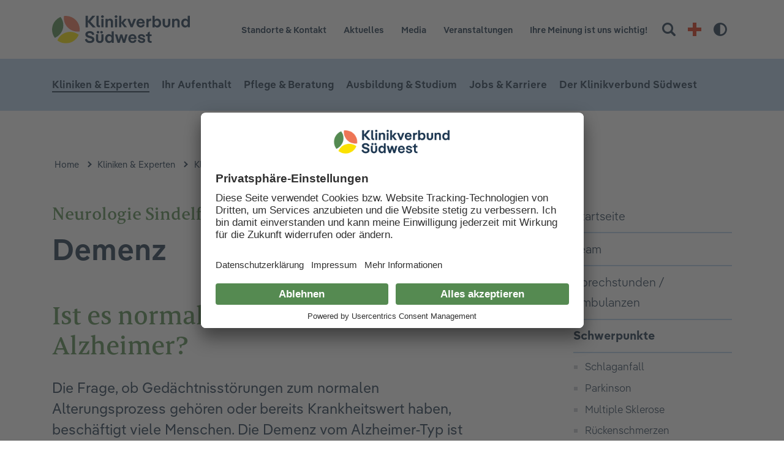

--- FILE ---
content_type: text/html; charset=utf-8
request_url: https://www.klinikverbund-suedwest.de/kliniken-experten-finden/sindelfingen/klinik-fuer-neurologie-sindelfingen/schwerpunkte/demenz/
body_size: 6696
content:
<!DOCTYPE html>
<html dir="ltr" lang="de-DE">
<head><!-- #PLACEHOLDER_BEFORE_GTM --><!-- Google Tag Manager --><script>        window.dataLayer = window.dataLayer || [];        function gtag() {
          dataLayer.push(arguments);
        }
        // set „denied" as default for both ad and analytics storage, as well as ad_user_data and ad_personalization,
        gtag("consent", "default", {
          ad_user_data: "denied",
          ad_personalization: "denied",
          ad_storage: "denied",
          analytics_storage: "denied",
          wait_for_update: 2000 // milliseconds to wait for update
        });</script><script
		type="text/plain"
        data-usercentrics="Google Tag Manager"
	    id="scriptGoogleTagManager">      (function(w,d,s,l,i){w[l]=w[l]||[];w[l].push({'gtm.start':
          new Date().getTime(),event:'gtm.js'});var f=d.getElementsByTagName(s)[0],
          j=d.createElement(s),dl=l!='dataLayer'?'&l='+l:'';j.async=true;j.src=
          'https://www.googletagmanager.com/gtm.js?id='+i+dl;f.parentNode.insertBefore(j,f);
      })
      (window,document,'script','dataLayer','GTM-KTPZMXD');</script><script
        type="text/plain"
        data-usercentrics="Google Analytics"
        async src="https://www.googletagmanager.com/gtag/js?id=G-24CGVSLNC3"></script><script type="text/plain" data-usercentrics="Google Analytics">        window.dataLayer = window.dataLayer || [];
        function gtag(){dataLayer.push(arguments);}
        gtag('js', new Date());gtag('config', 'G-24CGVSLNC3');</script>

<meta charset="utf-8">
<!-- 
	This website is powered by TYPO3 - inspiring people to share!
	TYPO3 is a free open source Content Management Framework initially created by Kasper Skaarhoj and licensed under GNU/GPL.
	TYPO3 is copyright 1998-2026 of Kasper Skaarhoj. Extensions are copyright of their respective owners.
	Information and contribution at https://typo3.org/
-->


<link rel="icon" href="/typo3conf/ext/as_template/Resources/Public/Images/favicon.ico" type="image/vnd.microsoft.icon">
<title>Demenz | Neurologie Sindelfingen | Klinikverbund Südwest</title>
<meta name="generator" content="TYPO3 CMS" />
<meta name="robots" content="INDEX,FOLLOW" />
<meta name="viewport" content="width=device-width, initial-scale=1.0" />
<meta name="twitter:card" content="summary" />
<meta name="data-privacy-proxy-server" content="https://privacy-proxy-server.usercentrics.eu" />
<meta name="google-site-verification" content="f3gqBgci_N5CLfKi52-FGnw3GXASlqNr8Xd-_dJj5MY" />


<link rel="stylesheet" href="/typo3temp/assets/css/7015c8c4ac5ff815b57530b221005fc6.css?1763545952" media="all">
<link rel="stylesheet" href="/typo3conf/ext/as_template/Resources/Public/StyleSheets/vendor.min.css?1763545624" media="all">
<link rel="stylesheet" href="/typo3conf/ext/as_template/Resources/Public/StyleSheets/main.min.css?1763545624" media="all">
<link rel="stylesheet" href="/typo3conf/ext/as_template/Resources/Public/StyleSheets/print.min.css?1763545624" media="print">
<link rel="stylesheet" href="/typo3temp/assets/css/c8091d66d885a865cab70bfcc04d3a69.css?1763545952" media="all">



<script src="/typo3temp/assets/js/31b3dbb3f80498002c6a33b2ab4bf96d.js?1763545952"></script>


<link rel="preconnect" href="//api.usercentrics.eu"><link rel="preload" href="//app.usercentrics.eu/browser-ui/latest/bundle.js" as="script">
                <script id="usercentrics-cmp" data-settings-id="UESSWCQSE" src="https://app.usercentrics.eu/browser-ui/latest/bundle.js" defer></script>                <link rel="preconnect" href="//privacy-proxy.usercentrics.eu">
                <link rel="preload" href="//privacy-proxy.usercentrics.eu/latest/uc-block.bundle.js" as="script">
                <script src="https://privacy-proxy.usercentrics.eu/latest/uc-block.bundle.js"></script>
<link rel="canonical" href="https://www.klinikverbund-suedwest.de/kliniken-experten-finden/sindelfingen/klinik-fuer-neurologie-sindelfingen/schwerpunkte/demenz/"/>
</head>
<body>


<header class="header"><div class="header__service-nav-panel"><div class="container"><div class="row align-items-center"><div class="col-5 col-sm-6 col-lg-3"><a href="/" title="zur Startseite" class="logo"><img class="img-fluid mx-auto" alt="Logo des Klinikverbunds Südwest" src="/fileadmin/default/mediapool/00_home/logo.svg" width="1276" height="262" /></a></div><div class="col-7 col-sm-6 col-lg-9 text-right"><ul class="header__service-nav"><li><a href="/der-klinikverbund-suedwest/standorte-kontakt/" title="Standorte &amp; Kontakt" role="button">
		

	Standorte & Kontakt
	</a></li><li><a href="/der-klinikverbund-suedwest/aktuelles-presse/" title="Aktuelles" role="button">
		

	Aktuelles
	</a></li><li><a href="/kvsw-media/" title="Media" role="button">
		

	Media
	</a></li><li><a href="/der-klinikverbund-suedwest/veranstaltungen/" title="Veranstaltungen" role="button">
		

	Veranstaltungen
	</a></li><li><a href="/ihre-meinung-ist-uns-wichtig/" title="Ihre Meinung ist uns wichtig!" role="button">
		

	Ihre Meinung ist uns wichtig!
	</a></li><li class="service-nav__btn-item"><form method="post" id="tx_indexedsearch_searchbox" action="/suche/?tx_indexedsearch_pi2%5Baction%5D=search&amp;tx_indexedsearch_pi2%5Bcontroller%5D=Search&amp;cHash=9d31f1d1880d3ae1c7a395a41295ac94"><div><input type="hidden" name="tx_indexedsearch_pi2[__referrer][@extension]" value="" /><input type="hidden" name="tx_indexedsearch_pi2[__referrer][@controller]" value="Standard" /><input type="hidden" name="tx_indexedsearch_pi2[__referrer][@action]" value="kliniken" /><input type="hidden" name="tx_indexedsearch_pi2[__referrer][arguments]" value="YTowOnt93154004e10e7a92695c842a507d61039c010454f" /><input type="hidden" name="tx_indexedsearch_pi2[__referrer][@request]" value="{&quot;@extension&quot;:null,&quot;@controller&quot;:&quot;Standard&quot;,&quot;@action&quot;:&quot;kliniken&quot;}79c678cb625e7fe4efa7edb2910eed81333a6a2c" /><input type="hidden" name="tx_indexedsearch_pi2[__trustedProperties]" value="{&quot;search&quot;:{&quot;sword&quot;:1,&quot;results&quot;:1,&quot;searchType&quot;:1}}8cfc32835dec84cf10bb3ba462578dfd2f9237dd" /></div><label class="sr-only" for="search-sword">Suchbegriff eingeben</label><input placeholder="Suchen" class="service-nav__search-field" id="search-sword" type="text" name="tx_indexedsearch_pi2[search][sword]" /><input type="hidden" name="tx_indexedsearch_pi2[search][results]" value="15" /><input type="hidden" name="tx_indexedsearch_pi2[search][searchType]" value="20" /><input class="d-none" type="submit" value="Suche abschicken" /></form><a href="javascript:void(0);" class="service-nav__search-btn" title="Suche"><i class="icon icon-search"></i></a></li><li class="service-nav__btn-item"><a class="service-nav__emergency-btn" title="zur Notfallseite" href="/notfall/"><span></span></a></li><li><button id="contrast-toggle" title="Hoher Kontrast anschalten"><span class="fas fa-adjust"></span><span class="sr-only">Hoher Kontrast an-/ausschalten</span></button></li></ul><a href="javascript:void(0);" class="btn btn_burger" title="Burger-Menue"><span></span></a></div></div></div></div><nav class="header__main-nav-panel" aria-hidden="false" aria-label="Hauptnavigation"><div class="container"><div class="row align-items-center"><div class="col-12"><ul class="header__main-nav"><li class="active special"><a href="/kliniken-experten-finden/" title="Kliniken &amp; Experten" role="button" class="collapse-32 nav-panel">
				
		
	Kliniken & Experten
	</a><div class="special-flyout"><div class="ctype-ce_flyout_teaser" id="c31"><div class="container"><div class="row"><div class="col-12"><h1><b>Beste medizinische Versorgung</b>
                        
                        
                            -
                        
                        
                            menschlich und in Ihrer Nähe
                        
                    </h1></div></div><div class="row mt-3 mt-lg-2"><div class="col-12 col-lg-4 mt-3 mt-lg-4"><div class="special-flyout__teaser d-none d-md-block"><a href="/kliniken-experten-finden/kliniken-zentren/"><div><div class="thumbnail" data-js="cover-img"><img class="img-fluid" alt="Bild: Ärzte im Gespräch" src="/fileadmin/default/_processed_/0/7/csm_flyout-kliniken_84b2e5eb12.jpg" width="315" height="185" /></div><div class="descr d-flex flex-column justify-content-between"><h2><span>Kliniken, Praxen &amp; Zentren</span></h2></div></div></a></div><div class="special-flyout__teaser d-md-none d-lg-none"><div class="descr"><a href="/kliniken-experten-finden/kliniken-zentren/"><h2><span>Kliniken, Praxen &amp; Zentren</span></h2></a></div></div></div><div class="col-12 col-lg-4 mt-3 mt-lg-4"><div class="special-flyout__teaser d-none d-md-block"><a href="/kliniken-experten-finden/themen-fachgebiete/"><div><div class="thumbnail" data-js="cover-img"><img class="img-fluid" alt="Bild: Dr. med. Johannes Böer" src="/fileadmin/default/_processed_/c/a/csm_Sindelfingen-ZNA-Flur-Anmeldung-Arzt-Boeer-Johannes-8527_d098c70711.jpg" width="315" height="185" /></div><div class="descr d-flex flex-column justify-content-between"><h2><span>Themen &amp; Fachgebiete</span></h2></div></div></a></div><div class="special-flyout__teaser d-md-none d-lg-none"><div class="descr"><a href="/kliniken-experten-finden/themen-fachgebiete/"><h2><span>Themen &amp; Fachgebiete</span></h2></a></div></div></div><div class="col-12 col-lg-4 mt-3 mt-lg-4"><div class="special-flyout__teaser d-none d-md-block"><a href="/der-klinikverbund-suedwest/standorte-kontakt/"><div><div class="thumbnail" data-js="cover-img"><img class="img-fluid" alt="Bild mit Verlinkung. Hier bekommen Sie eine Übersicht über" src="/fileadmin/default/_processed_/3/1/csm_standort-calw_b25844bbde.jpg" width="315" height="185" /></div><div class="descr d-flex flex-column justify-content-between"><h2><span>Unsere Standorte</span></h2></div></div></a></div><div class="special-flyout__teaser d-md-none d-lg-none"><div class="descr"><a href="/der-klinikverbund-suedwest/standorte-kontakt/"><h2><span>Unsere Standorte</span></h2></a></div></div></div></div></div></div></div></li><li class="d-none nav-filler sr-hidden"></li><li><a href="/ihren-aufenthalt-planen/" title="Ihr Aufenthalt" role="button" class="collapse-31 nav-panel">
				
		
	Ihr Aufenthalt
	</a><ul class="collapsible-31"><li><a href="/ihren-aufenthalt-planen/infos-im-ueberblick/" title="Infos im Überblick" role="button">
				
		
	Infos im Überblick
	</a></li><li><a href="/ihren-aufenthalt-planen/patientensicherheit-risikomanagement/" title="Patientensicherheit &amp; Risikomanagement" role="button">
				
		
	Patientensicherheit & Risikomanagement
	</a></li><li><a href="/ihren-aufenthalt-planen/babygalerie/" title="Babygalerie" role="button">
				
		
	Babygalerie
	</a></li></ul></li><li class="d-none nav-filler sr-hidden"></li><li><a href="/pflege-beratung/" title="Pflege &amp; Beratung" role="button" class="collapse-36 nav-panel">
				
		
	Pflege & Beratung
	</a><ul class="collapsible-36"><li><a href="/pflege-beratung/pflege-funktionsdienst/" title="Pflege- &amp; Funktionsdienst" role="button">
				
		
	Pflege- & Funktionsdienst
	</a></li><li><a href="/pflege-beratung/sozialberatung/" title="Sozialberatung" role="button">
				
		
	Sozialberatung
	</a></li><li><a href="/pflege-beratung/seelsorge/" title="Seelsorge" role="button">
				
		
	Seelsorge
	</a></li><li><a href="/pflege-beratung/physikalische-therapie-rehabilitation/" title="Physikalische Therapie &amp; Rehabilitation" role="button">
				
		
	Physikalische Therapie & Rehabilitation
	</a></li><li><a href="/pflege-beratung/psychoonkologie/" title="Psychoonkologie" role="button">
				
		
	Psychoonkologie
	</a></li><li><a href="/pflege-beratung/klinisches-ethik-komitee/" title="Klinisches Ethik-Komitee" role="button">
				
		
	Klinisches Ethik-Komitee
	</a></li></ul></li><li class="d-none nav-filler sr-hidden"></li><li><a href="/ausbildung-studium/" title="Ausbildung &amp; Studium" role="button" class="collapse-2499 nav-panel">
				
		
	Ausbildung & Studium
	</a><ul class="collapsible-2499"><li><a href="/ausbildung-studium/ausbildung/" title="Ausbildung" role="button">
				
		
	Ausbildung
	</a></li><li><a href="/ausbildung-studium/duales-studium/" title="Duales Studium" role="button">
				
		
	Duales Studium
	</a></li><li><a href="/ausbildung-studium/praktisches-jahr-famulatur/" title="Praktisches Jahr &amp; Famulatur" role="button">
				
		
	Praktisches Jahr & Famulatur
	</a></li><li><a href="/ausbildung-studium/praktikum/" title="Praktikum" role="button">
				
		
	Praktikum
	</a></li><li><a href="/ausbildung-studium/freiwilligendienst/" title="Freiwilligendienst" role="button">
				
		
	Freiwilligendienst
	</a></li></ul></li><li class="d-none nav-filler sr-hidden"></li><li><a href="/jobs-karriere/" title="Jobs &amp; Karriere" role="button" class="collapse-2500 nav-panel">
				
		
	Jobs & Karriere
	</a><ul class="collapsible-2500"><li><a href="/jobs-karriere/ihr-einstieg-im-kvsw/" title="Ihr Einstieg im KVSW" role="button">
				
		
	Ihr Einstieg im KVSW
	</a></li><li><a href="/jobs-karriere/ihre-entwicklungsmoeglichkeiten/" title="Ihre Entwicklungsmöglichkeiten" role="button">
				
		
	Ihre Entwicklungsmöglichkeiten
	</a></li><li><a href="/jobs-karriere/jobboerse/" title="Jobbörse" role="button">
				
		
	Jobbörse
	</a></li></ul></li><li class="d-none nav-filler sr-hidden"></li><li><a href="/der-klinikverbund-suedwest/" title="Der Klinikverbund Südwest" role="button" class="collapse-37 nav-panel">
				
		
	Der Klinikverbund Südwest
	</a><ul class="collapsible-37"><li><a href="/der-klinikverbund-suedwest/auf-das-wir-bauen/bauprojekte-im-verbund/" title="Auf das Wir bauen" role="button">
				
		
	Auf das Wir bauen
	</a></li><li><a href="/der-klinikverbund-suedwest/unsere-qualitaet/" title="Unsere Qualität" role="button">
				
		
	Unsere Qualität
	</a></li><li><a href="/der-klinikverbund-suedwest/" title="Unternehmen" role="button">
				
		
	Unternehmen
	</a></li><li><a href="/der-klinikverbund-suedwest/ansprechpartner/bewerbungen/" title="Ansprechpartner" role="button">
				
		
	Ansprechpartner
	</a></li><li><a href="/der-klinikverbund-suedwest/zentralbereiche/" title="Zentralbereiche" role="button">
				
		
	Zentralbereiche
	</a></li><li><a href="http://www.service-gmbh-schwarzwald.de/" target="_blank" title="Service GmbH Schwarzwald">
		
	Service GmbH Schwarzwald
	</a></li><li><a href="/der-klinikverbund-suedwest/ansprechpartner/gebaeudemanagement-technische-infrastruktur/ausschreibungen/" title="Ausschreibungen" role="button">
				
		
	Ausschreibungen
	</a></li><li><a href="/der-klinikverbund-suedwest/patientenmagazin-impulse/" title="Patientenmagazin Impulse" role="button">
				
		
	Patientenmagazin Impulse
	</a></li><li><a href="/der-klinikverbund-suedwest/foerdervereine-spenden/" title="Fördervereine &amp; Spenden" role="button">
				
		
	Fördervereine & Spenden
	</a></li></ul></li></ul><ul class="header-mobil__service-nav d-inline-block d-lg-none"><li><a href="/der-klinikverbund-suedwest/standorte-kontakt/" title="Standorte &amp; Kontakt" role="button">
		

	Standorte & Kontakt
	</a></li><li><a href="/der-klinikverbund-suedwest/aktuelles-presse/" title="Aktuelles" role="button">
		

	Aktuelles
	</a></li><li><a href="/kvsw-media/" title="Media" role="button">
		

	Media
	</a></li><li><a href="/der-klinikverbund-suedwest/veranstaltungen/" title="Veranstaltungen" role="button">
		

	Veranstaltungen
	</a></li><li><a href="/ihre-meinung-ist-uns-wichtig/" title="Ihre Meinung ist uns wichtig!" role="button">
		

	Ihre Meinung ist uns wichtig!
	</a></li></ul></div></div></div></nav></header><div class="b-breadcrumb"><div class="container"><div class="row"><div class="col-12 pl-lg-3"><ul><li><a href="/" title="zur Startseite">Home</a></li><li><a href="/kliniken-experten-finden/">Kliniken &amp; Experten</a></li><li><a href="/kliniken-experten-finden/sindelfingen/klinik-fuer-neurologie-sindelfingen/startseite/">Klinik für Neurologie Sindelfingen</a></li><li><a href="/kliniken-experten-finden/sindelfingen/klinik-fuer-neurologie-sindelfingen/schwerpunkte/">Schwerpunkte</a></li><li>
								
										Demenz
									
							</li></ul></div></div></div></div><!--TYPO3SEARCH_begin--><!--TYPO3SEARCH_end--><div class="klinik"><div class="container"><div class="row"><div class="col-12 col-lg-8 links"><div class="b-sidebar-nav mt-4 left"><ul class=""><li class=""><a href="/kliniken-experten-finden/sindelfingen/klinik-fuer-neurologie-sindelfingen/startseite/" title="Startseite"><p>Startseite</p></a></li><li class=""><a href="/kliniken-experten-finden/sindelfingen/klinik-fuer-neurologie-sindelfingen/team/" title="Team"><p>Team</p></a></li><li class=""><a href="/kliniken-experten-finden/sindelfingen/klinik-fuer-neurologie-sindelfingen/sprechstunden-ambulanzen/" title="Sprechstunden / Ambulanzen"><p>Sprechstunden / Ambulanzen</p></a></li><li class="active"><a href="/kliniken-experten-finden/sindelfingen/klinik-fuer-neurologie-sindelfingen/schwerpunkte/" title="Schwerpunkte"><p>Schwerpunkte</p></a><ul><li class=""><a href="/kliniken-experten-finden/sindelfingen/klinik-fuer-neurologie-sindelfingen/schwerpunkte/schlaganfall/" title="Schlaganfall"><p>Schlaganfall</p></a></li><li class=""><a href="/kliniken-experten-finden/sindelfingen/klinik-fuer-neurologie-sindelfingen/schwerpunkte/parkinson/" title="Parkinson"><p>Parkinson</p></a></li><li class=""><a href="/kliniken-experten-finden/sindelfingen/klinik-fuer-neurologie-sindelfingen/schwerpunkte/multiple-sklerose/" title="Multiple Sklerose"><p>Multiple Sklerose</p></a></li><li class=""><a href="/kliniken-experten-finden/sindelfingen/klinik-fuer-neurologie-sindelfingen/schwerpunkte/rueckenschmerzen/" title="Rückenschmerzen"><p>Rückenschmerzen</p></a></li><li class="active current"><a href="/kliniken-experten-finden/sindelfingen/klinik-fuer-neurologie-sindelfingen/schwerpunkte/demenz/" title="Demenz"><p>Demenz</p></a></li><li class=""><a href="/kliniken-experten-finden/sindelfingen/klinik-fuer-neurologie-sindelfingen/schwerpunkte/epilepsie/" title="Epilepsie"><p>Epilepsie</p></a></li><li class=""><a href="/kliniken-experten-finden/sindelfingen/klinik-fuer-neurologie-sindelfingen/schwerpunkte/polyneuropathie/" title="Polyneuropathie"><p>Polyneuropathie</p></a></li><li class=""><a href="/kliniken-experten-finden/sindelfingen/klinik-fuer-neurologie-sindelfingen/schwerpunkte/kopfschmerzen/" title="Kopfschmerzen"><p>Kopfschmerzen</p></a></li><li class=""><a href="/kliniken-experten-finden/sindelfingen/klinik-fuer-neurologie-sindelfingen/schwerpunkte/amyotrophe-lateralsklerose/" title="Amyotrophe Lateralsklerose"><p>Amyotrophe Lateralsklerose</p></a></li><li class=""><a href="/kliniken-experten-finden/sindelfingen/klinik-fuer-neurologie-sindelfingen/schwerpunkte/myasthenia-gravis/" title="Myasthenia Gravis"><p>Myasthenia Gravis</p></a></li></ul></li><li class=""><a href="/kliniken-experten-finden/sindelfingen/klinik-fuer-neurologie-sindelfingen/neurologische-tagesklink/" title="Neurologische Tagesklink"><p>Neurologische Tagesklink</p></a></li><li class=""><a href="/kliniken-experten-finden/sindelfingen/klinik-fuer-neurologie-sindelfingen/botulinumtoxin-ambulanz/" title="Botulinumtoxin-Ambulanz"><p>Botulinumtoxin-Ambulanz</p></a></li><li class=""><a href="/kliniken-experten-finden/sindelfingen/klinik-fuer-neurologie-sindelfingen/pflege/" title="Pflege"><p>Pflege</p></a></li><li class=""><a href="/kliniken-experten-finden/sindelfingen/klinik-fuer-neurologie-sindelfingen/infos-fuer-aerzte-weiterbildung/" title="Infos für Ärzte / Weiterbildung"><p>Infos für Ärzte / Weiterbildung</p></a></li><li class=" spacer"><p>Mehr erfahren</p></li><li class=""><a href="/kliniken-experten-finden/schlaganfallzentrum/startseite/" title="Schlaganfallzentrum"><p>Schlaganfallzentrum</p></a></li></ul></div><!--TYPO3SEARCH_begin--><section id="c2007"
			         class="content-line ce ctype-header frame frame-default frame-type-header frame-layout-0 readspeaker"><div class="container"><div class="row justify-content-center"><div class="col-12"><header><h1 class="color-19">
                        
    Neurologie Sindelfingen
        
        <span>
			Demenz
		</span></h1></header></div></div></div></section><section id="c2006"
			         class="content-line ce ctype-shortcut frame frame-default frame-type-shortcut frame-layout-0 readspeaker"><div class="container"><div class="row justify-content-center"><div class="col-12"><section id="c677"
         class="ce ctype-textmedia  content-line readspeaker"><div class="container"><div class="row justify-content-center"><div class="col-12"><div class="ce-textpic ce-right ce-intext ce-wrap"><div class="ce-bodytext"><div class="row"><div class="col-12"><h2><span class="clr-16 serif">Ist es normales Altern oder entsteht Alzheimer?</span></h2><p>Die Frage, ob Gedächtnisstörungen zum normalen Alterungsprozess gehören oder bereits Krankheitswert haben, beschäftigt viele Menschen. Die Demenz vom Alzheimer-Typ ist aber nur eine Unterform, wenn Gedächtnisschwund zum Problem wird. Dies zu erkennen hat sich das Fachzentrum des Klinikverbunds Südwest in beiden Standorten auf die Fahnen geschrieben.</p><p>In der Regel ist es nicht notwendig, dass Patienten stationär aufgenommen werden. Die tagesklinische Versorgung und Diagnostik in Sindelfingen werden gut angenommen. Ähnlich wie bei der Parkinsonkrankheit ist es selbst für erfahrene Neurologen schwer zu erkennen, ob eine Demenz vom Alzheimer-Typ vorliegt oder nicht. Testverfahren, Untersuchungen des Nervenwassers und neuropsychologische Untersuchungen können hier helfen. Gerade wenn es sich nicht um eine Alzheimer-Demenz handelt, können diese Untersuchungen zu Behandlungen führen, die den Gesundheitszustand und die Gedächtnisfunktion des Patienten verbessern.</p></div></div></div></div></div></div></div></section></div></div></div></section><!--TYPO3SEARCH_end--></div><div class="col-12 offset-lg-1 col-lg-3 mt-5 mt-lg-0 rechts"><div class="row"><div class="col-12 col-sm-6 col-lg-12"><div class="b-sidebar-nav mt-5 right"><ul class=""><li class=""><a href="/kliniken-experten-finden/sindelfingen/klinik-fuer-neurologie-sindelfingen/startseite/" title="Startseite"><p>Startseite</p></a></li><li class=""><a href="/kliniken-experten-finden/sindelfingen/klinik-fuer-neurologie-sindelfingen/team/" title="Team"><p>Team</p></a></li><li class=""><a href="/kliniken-experten-finden/sindelfingen/klinik-fuer-neurologie-sindelfingen/sprechstunden-ambulanzen/" title="Sprechstunden / Ambulanzen"><p>Sprechstunden / Ambulanzen</p></a></li><li class="active"><a href="/kliniken-experten-finden/sindelfingen/klinik-fuer-neurologie-sindelfingen/schwerpunkte/" title="Schwerpunkte"><p>Schwerpunkte</p></a><ul><li class=""><a href="/kliniken-experten-finden/sindelfingen/klinik-fuer-neurologie-sindelfingen/schwerpunkte/schlaganfall/" title="Schlaganfall"><p>Schlaganfall</p></a></li><li class=""><a href="/kliniken-experten-finden/sindelfingen/klinik-fuer-neurologie-sindelfingen/schwerpunkte/parkinson/" title="Parkinson"><p>Parkinson</p></a></li><li class=""><a href="/kliniken-experten-finden/sindelfingen/klinik-fuer-neurologie-sindelfingen/schwerpunkte/multiple-sklerose/" title="Multiple Sklerose"><p>Multiple Sklerose</p></a></li><li class=""><a href="/kliniken-experten-finden/sindelfingen/klinik-fuer-neurologie-sindelfingen/schwerpunkte/rueckenschmerzen/" title="Rückenschmerzen"><p>Rückenschmerzen</p></a></li><li class="active current"><a href="/kliniken-experten-finden/sindelfingen/klinik-fuer-neurologie-sindelfingen/schwerpunkte/demenz/" title="Demenz"><p>Demenz</p></a></li><li class=""><a href="/kliniken-experten-finden/sindelfingen/klinik-fuer-neurologie-sindelfingen/schwerpunkte/epilepsie/" title="Epilepsie"><p>Epilepsie</p></a></li><li class=""><a href="/kliniken-experten-finden/sindelfingen/klinik-fuer-neurologie-sindelfingen/schwerpunkte/polyneuropathie/" title="Polyneuropathie"><p>Polyneuropathie</p></a></li><li class=""><a href="/kliniken-experten-finden/sindelfingen/klinik-fuer-neurologie-sindelfingen/schwerpunkte/kopfschmerzen/" title="Kopfschmerzen"><p>Kopfschmerzen</p></a></li><li class=""><a href="/kliniken-experten-finden/sindelfingen/klinik-fuer-neurologie-sindelfingen/schwerpunkte/amyotrophe-lateralsklerose/" title="Amyotrophe Lateralsklerose"><p>Amyotrophe Lateralsklerose</p></a></li><li class=""><a href="/kliniken-experten-finden/sindelfingen/klinik-fuer-neurologie-sindelfingen/schwerpunkte/myasthenia-gravis/" title="Myasthenia Gravis"><p>Myasthenia Gravis</p></a></li></ul></li><li class=""><a href="/kliniken-experten-finden/sindelfingen/klinik-fuer-neurologie-sindelfingen/neurologische-tagesklink/" title="Neurologische Tagesklink"><p>Neurologische Tagesklink</p></a></li><li class=""><a href="/kliniken-experten-finden/sindelfingen/klinik-fuer-neurologie-sindelfingen/botulinumtoxin-ambulanz/" title="Botulinumtoxin-Ambulanz"><p>Botulinumtoxin-Ambulanz</p></a></li><li class=""><a href="/kliniken-experten-finden/sindelfingen/klinik-fuer-neurologie-sindelfingen/pflege/" title="Pflege"><p>Pflege</p></a></li><li class=""><a href="/kliniken-experten-finden/sindelfingen/klinik-fuer-neurologie-sindelfingen/infos-fuer-aerzte-weiterbildung/" title="Infos für Ärzte / Weiterbildung"><p>Infos für Ärzte / Weiterbildung</p></a></li><li class=" spacer"><p>Mehr erfahren</p></li><li class=""><a href="/kliniken-experten-finden/schlaganfallzentrum/startseite/" title="Schlaganfallzentrum"><p>Schlaganfallzentrum</p></a></li></ul></div></div></div><!--TYPO3SEARCH_begin--><!--TYPO3SEARCH_end--></div></div></div></div><div class="klinik-breit"><!--TYPO3SEARCH_begin--><!--TYPO3SEARCH_end--></div><div class="content-line"><div class="container"><div class="row"><div class="col-12 text-center"><div class="social-links"><div id="readspeaker_button1" class="rs_skip rsbtn rs_preserve"><a rel="nofollow"
                                   class="rsbtn_play"
                                   accesskey="L"
                                   title="Um den Text anzuh&ouml;ren, verwenden Sie bitte ReadSpeaker webReader"
                                   href="//app-eu.readspeaker.com/cgi-bin/rsent?customerid=6376&amp;lang=de_de&amp;readclass=readspeaker&amp;url=https://www.klinikverbund-suedwest.de/kliniken-experten-finden/sindelfingen/klinik-fuer-neurologie-sindelfingen/schwerpunkte/demenz/"><span class="rsbtn_left rsimg rspart"><span class="rsbtn_text"><span>Vorlesen</span></span></span><span class="rsbtn_right rsimg rsplay rspart"></span></a></div><a href="javascript:self.print();" class="btn btn_print d-none d-lg-inline-flex">
                        Drucken<i class="icon icon-printer"></i></a><a href="javascript:void(0);" class="btn btn_up">
                        Seitenanfang<i class="icon icon-arr-up"></i></a></div><div class="w-100 d-block d-lg-none"></div></div></div></div></div><footer class="footer bg-color-18 mt-5"><div class="container"><div class="row justify-content-between"><div class="col d-none d-lg-block"><ul class="pb-5"><li class="active special"><a href="/kliniken-experten-finden/" title="Kliniken &amp; Experten" role="button">
		

	Kliniken & Experten
	</a><ul class="example-sub"><li class="special"><a href="/kliniken-experten-finden/kliniken-zentren/" title="Kliniken &amp; Zentren" role="button">
		

	Kliniken & Zentren
	</a></li><li><a href="/kliniken-experten-finden/themen-fachgebiete/" title="Themen &amp; Fachgebiete" role="button">
		

	Themen & Fachgebiete
	</a></li><li><a href="/der-klinikverbund-suedwest/standorte-kontakt/" title="Unsere Standorte" role="button">
		

	Unsere Standorte
	</a></li></ul></li></ul></div><div class="col d-none d-lg-block"><ul class="pb-5"><li><a href="/ihren-aufenthalt-planen/" title="Ihr Aufenthalt" role="button">
		

	Ihr Aufenthalt
	</a><ul class="example-sub"><li><a href="/ihren-aufenthalt-planen/infos-im-ueberblick/" title="Infos im Überblick" role="button">
		

	Infos im Überblick
	</a></li><li><a href="/ihren-aufenthalt-planen/patientensicherheit-risikomanagement/" title="Patientensicherheit &amp; Risikomanagement" role="button">
		

	Patientensicherheit & Risikomanagement
	</a></li><li><a href="/ihren-aufenthalt-planen/babygalerie/" title="Babygalerie" role="button">
		

	Babygalerie
	</a></li></ul></li></ul></div><div class="col d-none d-lg-block"><ul class="pb-5"><li><a href="/pflege-beratung/" title="Pflege &amp; Beratung" role="button">
		

	Pflege & Beratung
	</a><ul class="example-sub"><li><a href="/pflege-beratung/pflege-funktionsdienst/" title="Pflege- &amp; Funktionsdienst" role="button">
		

	Pflege- & Funktionsdienst
	</a></li><li><a href="/pflege-beratung/sozialberatung/" title="Sozialberatung" role="button">
		

	Sozialberatung
	</a></li><li><a href="/pflege-beratung/seelsorge/" title="Seelsorge" role="button">
		

	Seelsorge
	</a></li><li><a href="/pflege-beratung/physikalische-therapie-rehabilitation/" title="Physikalische Therapie &amp; Rehabilitation" role="button">
		

	Physikalische Therapie & Rehabilitation
	</a></li><li><a href="/pflege-beratung/psychoonkologie/" title="Psychoonkologie" role="button">
		

	Psychoonkologie
	</a></li><li><a href="/pflege-beratung/klinisches-ethik-komitee/" title="Klinisches Ethik-Komitee" role="button">
		

	Klinisches Ethik-Komitee
	</a></li></ul></li></ul></div><div class="col d-none d-lg-block"><ul class="pb-5"><li><a href="/ausbildung-studium/" title="Ausbildung &amp; Studium" role="button">
		

	Ausbildung & Studium
	</a><ul class="example-sub"><li><a href="/ausbildung-studium/ausbildung/" title="Ausbildung" role="button">
		

	Ausbildung
	</a></li><li><a href="/ausbildung-studium/duales-studium/" title="Duales Studium" role="button">
		

	Duales Studium
	</a></li><li><a href="/ausbildung-studium/praktisches-jahr-famulatur/" title="Praktisches Jahr &amp; Famulatur" role="button">
		

	Praktisches Jahr & Famulatur
	</a></li><li><a href="/ausbildung-studium/praktikum/" title="Praktikum" role="button">
		

	Praktikum
	</a></li><li><a href="/ausbildung-studium/freiwilligendienst/" title="Freiwilligendienst" role="button">
		

	Freiwilligendienst
	</a></li></ul></li></ul></div><div class="col d-none d-lg-block"><ul class="pb-5"><li><a href="/jobs-karriere/" title="Jobs &amp; Karriere" role="button">
		

	Jobs & Karriere
	</a><ul class="example-sub"><li><a href="/jobs-karriere/ihr-einstieg-im-kvsw/" title="Ihr Einstieg im KVSW" role="button">
		

	Ihr Einstieg im KVSW
	</a></li><li><a href="/jobs-karriere/ihre-entwicklungsmoeglichkeiten/" title="Ihre Entwicklungsmöglichkeiten" role="button">
		

	Ihre Entwicklungsmöglichkeiten
	</a></li><li><a href="/jobs-karriere/jobboerse/" title="Jobbörse" role="button">
		

	Jobbörse
	</a></li></ul></li></ul></div><div class="col d-none d-lg-block"><ul class="pb-5"><li><a href="/der-klinikverbund-suedwest/" title="Der Klinikverbund Südwest" role="button">
		

	Der Klinikverbund Südwest
	</a><ul class="example-sub"><li><a href="/der-klinikverbund-suedwest/auf-das-wir-bauen/bauprojekte-im-verbund/" title="Auf das Wir bauen" role="button">
		

	Auf das Wir bauen
	</a></li><li><a href="/der-klinikverbund-suedwest/unsere-qualitaet/" title="Unsere Qualität" role="button">
		

	Unsere Qualität
	</a></li><li><a href="/der-klinikverbund-suedwest/" title="Unternehmen" role="button">
		

	Unternehmen
	</a></li><li><a href="/der-klinikverbund-suedwest/ansprechpartner/bewerbungen/" title="Ansprechpartner" role="button">
		

	Ansprechpartner
	</a></li><li><a href="/der-klinikverbund-suedwest/zentralbereiche/" title="Zentralbereiche" role="button">
		

	Zentralbereiche
	</a></li><li><a href="http://www.service-gmbh-schwarzwald.de/" target="_blank" title="Service GmbH Schwarzwald">
		

	Service GmbH Schwarzwald
	</a></li><li><a href="/der-klinikverbund-suedwest/ansprechpartner/gebaeudemanagement-technische-infrastruktur/ausschreibungen/" title="Ausschreibungen" role="button">
		

	Ausschreibungen
	</a></li><li><a href="/der-klinikverbund-suedwest/patientenmagazin-impulse/" title="Patientenmagazin Impulse" role="button">
		

	Patientenmagazin Impulse
	</a></li><li><a href="/der-klinikverbund-suedwest/foerdervereine-spenden/" title="Fördervereine &amp; Spenden" role="button">
		

	Fördervereine & Spenden
	</a></li></ul></li></ul></div><div class="col text-center text-lg-left"></div></div><div class="row justify-content-center"><div class="col-12 text-center"><ul class="d-block d-lg-flex justify-content-center pt-4 pb-2"><li class="px-2">
                        &copy;  2026
                        <strong>Klinikverbund Südwest</strong></li><li class="px-2">
                        Calwer Straße 68
                    </li><li class="px-2">
                        71034 Böblingen
                    </li></li></ul></div></div><div class="row"><div class="col-12 text-center"><ul class="d-sm-flex justify-content-center pt-2 pb-4"><li class="px-2"><a href="/impressum/" title="Impressum" role="button">
		

	Impressum
	</a></li><li class="px-2"><a href="/datenschutz/" title="Datenschutz" role="button">
		

	Datenschutz
	</a></li><li class="px-2"><a href="/presse/" title="Presse" role="button">
		

	Presse
	</a></li><li class="px-2"><a href="/barrierefreiheit/" title="Barrierefreiheit" role="button">
		

	Barrierefreiheit
	</a></li><li class="px-2"><a href="https://www.klinikverbund-suedwest.de/fileadmin/default/mediapool/05_klinikverbund-suedwest/ansprechpartner/Dokumente/Allgemeine_Vertragsbedingungen__AVB__2024_01.pdf" target="_blank" title="Allgemeine Vertragsbedingungen (AVB)">
		

	Allgemeine Vertragsbedingungen (AVB)
	</a></li><li class="px-2"><a href="/lieferketten-lksg/" title="Lieferketten (LkSG)" role="button">
		

	Lieferketten (LkSG)
	</a></li></ul></div></div></div></footer>


<script id="powermail_conditions_container" data-condition-uri="https://www.klinikverbund-suedwest.de/kliniken-experten-finden/sindelfingen/klinik-fuer-neurologie-sindelfingen/schwerpunkte/demenz/powermail-condition.json"></script>
<script src="/typo3conf/ext/as_template/Resources/Public/JavaScript/vendor.min.js?1763545624"></script>
<script src="/typo3conf/ext/powermail_cond/Resources/Public/JavaScript/PowermailCondition.min.js?1763545625" defer="defer"></script>
<script src="/typo3conf/ext/powermail/Resources/Public/JavaScript/Powermail/Form.min.js?1763545625" defer="defer"></script>
<script src="/typo3conf/ext/as_template/Resources/Public/JavaScript/functions.min.js?1763545624"></script>
<script src="https://cdn1.readspeaker.com/script/6376/webReader/webReader.js?pids=wr"></script>


</body>
</html>

--- FILE ---
content_type: text/css
request_url: https://www.klinikverbund-suedwest.de/typo3temp/assets/css/c8091d66d885a865cab70bfcc04d3a69.css?1763545952
body_size: -127
content:
.rsbtn { display: inline-flex;align-items: center; }@media screen and (max-width: 991px) {
[data-js="cover-img"].resp_600 {background-position-x:-200px !important;}
}
@media screen and (max-width: 767px) {
[data-js="cover-img"].resp_600 {background-position-x:0px !important;}
}


--- FILE ---
content_type: text/css
request_url: https://www.klinikverbund-suedwest.de/typo3conf/ext/as_template/Resources/Public/StyleSheets/print.min.css?1763545624
body_size: 607
content:
@media print{@page{size:21cm 29.7cm;margin:2cm 1cm 2cm 1cm}body,html{position:relative;font-size:12pt;background:#fff!important;color:#000;height:auto!important;text-align:left;margin:0!important;padding:0!important;float:none;line-height:1.3;overflow:visible!important;width:100%!important}body a[href^=http]:after,html a[href^=http]:after{content:""}body .header__main-nav-panel,body .header__service-nav-panel .text-right,body .social-links,body footer.footer,html .header__main-nav-panel,html .header__service-nav-panel .text-right,html .social-links,html footer.footer{display:none}body .ctype-ce_team_staff .row,body .ctype-textmedia .row,body .frame-type-html .row,body .gridelement-clinics_and_centers_az .row,body .klinik .row,body .list-type-asaddresssearch_addresssearch .row,body .news-list-view .row,body .team-item .row,html .ctype-ce_team_staff .row,html .ctype-textmedia .row,html .frame-type-html .row,html .gridelement-clinics_and_centers_az .row,html .klinik .row,html .list-type-asaddresssearch_addresssearch .row,html .news-list-view .row,html .team-item .row{display:block}body .newsContent,body .team-item,html .newsContent,html .team-item{clear:both}body .newsContent>.row,body .team-item>.row,html .newsContent>.row,html .team-item>.row{display:block}body .newsContent>.row>div,body .team-item>.row>div,html .newsContent>.row>div,html .team-item>.row>div{float:left}body .header__service-nav-panel,html .header__service-nav-panel{background-color:#fff}body .slide-desc,html .slide-desc{display:block;left:45%}body .main-carousel,body .main-carousel__slide,body [data-js=cover-img].resp_460,html .main-carousel,html .main-carousel__slide,html [data-js=cover-img].resp_460{display:block;width:100%!important;height:auto!important;max-height:100%!important}body .main-carousel img,body .main-carousel__slide img,body [data-js=cover-img].resp_460 img,html .main-carousel img,html .main-carousel__slide img,html [data-js=cover-img].resp_460 img{height:auto;position:unset!important;width:100%!important}body .slick-track,html .slick-track{transform:translate3d(0,0,0)!important;-webkit-transform:translate3d(0,0,0);-moz-transform:translate3d(0,0,0);-ms-transform:translate3d(0,0,0);-o-transform:translate3d(0,0,0);position:static;width:100%!important}body .slick-track .slick-slide,html .slick-track .slick-slide{display:none}body .slick-track .slick-slide.slick-current.slick-active,html .slick-track .slick-slide.slick-current.slick-active{display:block;width:100%!important}body .big-slider__slide a,body .big-slider__slide a img,body .main-carousel p,html .big-slider__slide a,html .big-slider__slide a img,html .main-carousel p{display:block;height:auto!important;width:100%!important}body .klinik-line.ctype-ce_team_staff,body .tab-content .tab-pane.active,html .klinik-line.ctype-ce_team_staff,html .tab-content .tab-pane.active{max-width:100%!important;min-width:99%!important;width:100%!important;flex:0 0 100%!important;height:auto!important;position:initial!important;page-break-inside:auto!important;padding-bottom:.125rem;clear:both}}
/*# sourceMappingURL=print.min.css.map */


--- FILE ---
content_type: application/javascript
request_url: https://www.klinikverbund-suedwest.de/typo3temp/assets/js/31b3dbb3f80498002c6a33b2ab4bf96d.js?1763545952
body_size: -293
content:
var absRefPrefix="/";

--- FILE ---
content_type: image/svg+xml
request_url: https://www.klinikverbund-suedwest.de/typo3conf/ext/as_template/Resources/Public/Images/gestaltungselement_positiv.svg
body_size: 1048
content:
<?xml version="1.0" encoding="utf-8"?>
<!-- Generator: Adobe Illustrator 26.5.0, SVG Export Plug-In . SVG Version: 6.00 Build 0)  -->
<svg version="1.1" id="Ebene_1" xmlns="http://www.w3.org/2000/svg" xmlns:xlink="http://www.w3.org/1999/xlink" x="0px" y="0px"
	 viewBox="0 0 651.1 661.8" style="enable-background:new 0 0 651.1 661.8;" xml:space="preserve">
<style type="text/css">
	.st0{fill:#fff;}
	.st1{fill:#CCB699;}
	.st2{fill:#548B52;}
	.st3{fill:#548A51;}
	.st4{fill:#1E364F;}
	.st5{fill:#CBB598;}
	.st6{fill:none;stroke:#CBB598;stroke-width:8.25;stroke-miterlimit:10;}
</style>
<polygon class="st0" points="192.9,0.4 61.4,152.4 205,317.2 274.3,317.2 131,152.7 262.8,0.4 "/>
<path class="st1" d="M591.9,101.9v351.3c0,24.1-10.9,41.1-32.5,41.1c-21.3,0-32.5-17.3-32.5-41.1l0.3-180.3l-55.8-0.1l0.2,180.3
	c0,24.1-10.9,41.1-32.5,41.1c-21.3,0-32.5-17.3-32.5-41.1v-90.6h-53.5v98.3c0,49.6,34.5,82.9,86,82.9c23.7,0,45-7.4,60.2-21
	c15.3,13.5,36.5,21,60.1,21c51.4,0,86-33.3,86-82.9v-359H591.9z"/>
<path class="st2" d="M299.3,362.2H291h-90.2h0h0c-26.8,0.3-49.6,9.6-65.9,27c-15.5,16.5-23.9,39.6-23.7,65
	c0.3,25.3,9,48.1,24.7,64.3c16.4,16.9,39.1,25.8,65.6,25.8c0.4,0,0.8,0,1.2,0l8.8-0.1l20.4-0.4l0.7,0c20.9,0,31.2,8.8,31.4,26.8
	c0.1,9.3-1.7,15.8-5.4,20c-4.2,4.8-11.9,7.3-22.8,7.4H119.2H111v8.2v47.4v8.2h8.2h120.1h0h0c26.8-0.3,49.3-9.6,65.2-26.9
	c15.2-16.6,23.1-39.1,22.8-65c-0.3-25.2-8.7-48-23.9-64c-16.1-17-38.5-26-64.9-26c-0.4,0-0.7,0-1.1,0l-8.7-0.2l-0.1,0h-0.1h-23.7h0
	l0,0c-0.3,0-0.5,0-0.8,0c-23.1,0-27.9-10-28-26.1c-0.1-9.1,1.7-15.6,5.4-19.9c4.3-4.9,11.9-7.4,22.8-7.5h86.8h8.3l0-8.3l-0.1-47.4
	L299.3,362.2z M291,370.4l0.1,47.4h-86.8c-28.4,0.3-36.6,15.4-36.4,35.8c0.2,20.6,8.6,34.3,36.3,34.3c0.3,0,0.6,0,0.9,0h23.7
	l8.8,0.2c0.4,0,0.8,0,1.1,0c50.2,0,80.1,35.2,80.5,81.9c0.5,47.4-29,83.1-79.9,83.6H119.2v-47.4h116.6c28.4-0.3,36.6-15,36.4-35.8
	c-0.2-20.2-11.8-34.9-39.6-34.9c-0.3,0-0.6,0-0.8,0l-20.4,0.4l-8.8,0.1c-0.4,0-0.8,0-1.1,0c-50.2,0-81.6-34.9-82.1-81.9
	c-0.5-47,30.5-83.1,81.4-83.6H291z"/>
<path class="st3" d="M618.2,64.2c18.1,0,32.8-11.7,32.8-32.1c0-20.4-14.7-32.1-32.8-32.1C599.7,0,585,11.7,585,32.1
	C585,52.5,599.7,64.2,618.2,64.2"/>
<path class="st4" d="M494.8,152.8h-18.1l-63.9,0h-3.8l-2.5,2.9l-54.1,62.5l-54.1-62.5l-2.5-2.8h-3.8h-63.6h-18l11.8,13.6
	l123.9,143.3l6.2,7.2l6.2-7.2L483,166.5L494.8,152.8z M476.7,161.1L352.5,304.4L228.6,161.1h63.6l60.4,69.7l60.3-69.7L476.7,161.1z"
	/>
<rect x="7.1" y="0.2" class="st0" width="53.2" height="427"/>
<path class="st5" d="M33,657.7c15.7,0,28.5-10.2,28.5-27.9c0-17.7-12.8-27.9-28.5-27.9c-16.1,0-28.8,10.2-28.8,27.9
	C4.1,647.5,16.9,657.7,33,657.7"/>
<path class="st6" d="M33,657.7c15.7,0,28.5-10.2,28.5-27.9c0-17.7-12.8-27.9-28.5-27.9c-16.1,0-28.8,10.2-28.8,27.9
	C4.1,647.5,16.9,657.7,33,657.7"/>
</svg>


--- FILE ---
content_type: image/svg+xml
request_url: https://www.klinikverbund-suedwest.de/fileadmin/default/mediapool/00_home/logo.svg
body_size: 1769
content:
<?xml version="1.0" encoding="UTF-8"?>
<svg xmlns="http://www.w3.org/2000/svg" xmlns:xlink="http://www.w3.org/1999/xlink" version="1.1" id="Ebene_1" x="0px" y="0px" viewBox="0 0 1276.3 262.2" style="enable-background:new 0 0 1276.3 262.2;" xml:space="preserve">
<style type="text/css">
	.st0{fill:#1B354F;}
	.st1{fill:#EE7555;}
	.st2{fill:#FBE100;}
	.st3{fill:#548A51;}
</style>
<g>
	<path class="st0" d="M331.6,4.5v49.8l41.6-49.8h27l-45.9,53.2l49.5,54.7h-27.7l-44.4-49.8v49.8h-21.1V4.5H331.6z"></path>
</g>
<g>
	<path class="st0" d="M444,95.2v17.1h-9.7c-14.6,0-23-8.9-23-23.4V4.5h19.9v83.2c0,4.9,2.2,7.5,6.9,7.5H444z"></path>
	<path class="st0" d="M453.9,12c0-7.4,5.7-12,12.8-12c7.1,0,12.8,4.6,12.8,12c0,7.5-5.7,11.9-12.8,11.9   C459.6,23.9,453.9,19.6,453.9,12z M456.7,33h19.9v79.3h-19.9V33z"></path>
	<path class="st0" d="M564.8,61.2v51.2h-19.9V64.6c0-10.3-5.9-16.2-13.9-16.2c-9.4,0-16.2,6.3-16.2,17.3v46.7H495V33h19.9v10.3   c4.8-8.6,12.8-12.2,21.7-12.2C552.8,31.1,564.8,43,564.8,61.2z"></path>
	<path class="st0" d="M579.8,12c0-7.4,5.7-12,12.8-12c7.1,0,12.8,4.6,12.8,12c0,7.5-5.7,11.9-12.8,11.9   C585.5,23.9,579.8,19.6,579.8,12z M582.5,33h19.9v79.3h-19.9V33z"></path>
</g>
<g>
	<path class="st0" d="M620.9,4.5h20v63.9L669.7,33h24.3l-32.2,37.4l32.7,41.9h-24.3l-29.3-39.4v39.4h-20V4.5z"></path>
</g>
<g>
	<path class="st0" d="M718.1,33l19.1,52.4L756.3,33h21.3l-31.1,79.3h-18.8L696.4,33H718.1z"></path>
</g>
<g>
	<path class="st0" d="M841.1,82.1l16.8,6.2c-6.2,17.9-20.2,25.9-36.4,25.9c-23.4,0-39.8-16.6-39.8-41.6c0-24.7,16-41.4,38.8-41.4   c22,0,37.4,16.6,37.4,41.3c0,1.4,0,3.2-0.2,4.6h-55.9c1.2,13.9,8.6,20.2,18.8,20.2C830.1,97.2,836.9,92.9,841.1,82.1z M802.6,63.5   h35.3c-2.2-11.2-8.6-16.3-17.3-16.3C810.9,47.1,804.7,52.5,802.6,63.5z"></path>
	<path class="st0" d="M917.3,31.1v21.3H909c-9.2,0-15.9,6.6-15.9,18.3v41.6h-19.9V33h19.9v11.4c4.5-9.2,11.6-13.2,20-13.2H917.3z"></path>
	<path class="st0" d="M1010.4,72.6c0,23.9-15.1,41.6-35.6,41.6c-11.9,0-19.7-5.5-24.7-13.4v11.6h-19.9V4.5h19.9v40.1   c4.9-7.9,12.8-13.4,24.7-13.4C995.3,31.1,1010.4,48.8,1010.4,72.6z M990.1,72.6c0-15.3-8.3-23.7-20-23.7   c-11.9,0-20.2,8.5-20.2,23.7s8.3,23.9,20.2,23.9C981.7,96.4,990.1,87.8,990.1,72.6z"></path>
	<path class="st0" d="M1024.6,80.4V33h20v46.2c0,11.9,6.3,17.3,14.9,17.3c8.8,0,14.9-5.4,14.9-17.3V33h20v47.5   c0,21.3-14.9,33.7-35,33.7C1039.7,114.2,1024.6,101.7,1024.6,80.4z"></path>
	<path class="st0" d="M1181.9,61.2v51.2H1162V64.6c0-10.3-5.9-16.2-13.9-16.2c-9.4,0-16.2,6.3-16.2,17.3v46.7h-19.9V33h19.9v10.3   c4.8-8.6,12.8-12.2,21.7-12.2C1169.9,31.1,1181.9,43,1181.9,61.2z"></path>
</g>
<g>
	<path class="st0" d="M1256.5,4.5h19.9v107.8h-19.9v-11.6c-4.9,7.9-12.8,13.4-24.7,13.4c-20.3,0-35.6-17.7-35.6-41.6   c0-23.7,15.3-41.4,35.6-41.4c11.9,0,19.7,5.5,24.7,13.4V4.5z M1256.8,72.6c0-15.3-8.2-23.7-20-23.7s-20.2,8.5-20.2,23.7   s8.3,23.9,20.2,23.9S1256.8,87.8,1256.8,72.6z"></path>
</g>
<g>
	<path class="st0" d="M304.1,226l18.3-6.2c3.4,12.8,12.9,21.3,27.1,21.3c13.2,0,21.6-4.9,21.6-12.5c0-7.2-6.6-10.6-20.8-14.5   l-11.2-2.9c-20.8-5.9-30.8-16-30.8-32.2c0-18.3,16.2-31.1,40.1-31.1c22.2,0,39.4,11.1,43.1,32l-18.8,4.8c-2.5-12.6-12-18.5-24-18.5   c-11.9,0-19,4.6-19,11.7c0,7.7,7.1,10.9,18.3,13.9l11.4,2.9c22.2,5.9,32.8,16.2,32.8,32.2c0,19.6-16.2,32.5-42.7,32.5   C327.5,259.5,309.7,249.3,304.1,226z"></path>
	<path class="st0" d="M406.7,225.7v-47.5h20v46.2c0,11.9,6.3,17.3,14.9,17.3c8.8,0,14.9-5.4,14.9-17.3v-46.2h20v47.5   c0,21.3-14.9,33.7-35,33.7C421.8,259.5,406.7,247,406.7,225.7z M413.1,158.2c0-7.4,5.4-11.7,12-11.7c6.8,0,12,4.3,12,11.7   c0,7.4-5.2,11.7-12,11.7C418.4,169.9,413.1,165.6,413.1,158.2z M446.2,158.2c0-7.4,5.4-11.7,12.2-11.7c6.6,0,11.9,4.3,11.9,11.7   c0,7.4-5.2,11.7-11.9,11.7C451.6,169.9,446.2,165.6,446.2,158.2z"></path>
	<path class="st0" d="M551.1,149.8H571v107.8h-19.9v-11.6c-4.9,7.9-12.8,13.4-24.7,13.4c-20.3,0-35.6-17.7-35.6-41.6   c0-23.7,15.3-41.4,35.6-41.4c11.9,0,19.7,5.5,24.7,13.4V149.8z M551.4,217.9c0-15.3-8.2-23.7-20-23.7s-20.2,8.5-20.2,23.7   c0,15.3,8.3,23.9,20.2,23.9S551.4,233.1,551.4,217.9z"></path>
</g>
<g>
	<path class="st0" d="M606.7,257.6l-24.2-79.3h21.1l13.7,51.2l15.3-51.2h17.6l15.4,50.8l13.7-50.8h20.8l-24,79.3h-19.9l-14.9-50.1   l-14.9,50.1H606.7z"></path>
</g>
<g>
	<path class="st0" d="M765.4,227.4l16.8,6.2c-6.2,17.9-20.2,25.9-36.4,25.9c-23.4,0-39.8-16.6-39.8-41.6c0-24.7,16-41.4,38.8-41.4   c22,0,37.4,16.6,37.4,41.3c0,1.4,0,3.2-0.2,4.6h-55.9c1.2,13.9,8.6,20.2,18.8,20.2C754.5,242.5,761.3,238.2,765.4,227.4z    M726.9,208.8h35.3c-2.2-11.2-8.6-16.3-17.3-16.3C735.2,192.4,729.1,197.8,726.9,208.8z"></path>
</g>
<g>
	<path class="st0" d="M793,233.1l16-5.2c2.3,10.5,10.3,15.6,20.3,15.6c8.9,0,14.5-2.9,14.5-7.7c0-4.6-4.3-6.6-14-9.1l-7.9-1.8   c-18.3-4.5-26-12.2-26-24.7c0-14.2,12.5-23.7,31.7-23.7c18.5,0,32.2,9.7,34.4,25.6l-16.5,4.3c-1.7-9.7-8.9-13.7-17.9-13.7   c-7.9,0-12.9,3.1-12.9,7.1c0,5.1,5.9,6.8,15.3,9.1l7.7,2c16.8,4,25.1,12,25.1,24c0,14.6-13.2,24.7-33.4,24.7   C812.4,259.5,797.3,251.3,793,233.1z"></path>
</g>
<g>
	<path class="st0" d="M884.4,194.1h-14.5v-15.9h14.5V163l19.9-10.9v26.2H922v15.9h-17.7v35c0,7.5,2.9,11.4,9.2,11.4h8.5v17.1H911   c-16.9,0-26.7-10.6-26.7-27.6V194.1z"></path>
</g>
<g>
	<path class="st1" d="M110,7.2c16.6-2.4,34-1.5,51.3,3.1c63.1,16.9,102.4,78,93.8,141c-38.5,5.5-79.1-6.6-108.7-36.3   C116.9,85.7,104.8,45.5,110,7.2"></path>
	<path class="st2" d="M246.9,182c-23.8,59.2-88.7,92.7-151.9,75.8c-17.2-4.6-32.7-12.5-45.9-22.9c6.3-15.5,15.7-30,28.2-42.6   C123.7,146,196.6,142.6,246.9,182"></path>
	<path class="st3" d="M25.6,210.8C2.9,180.5-6.2,140.4,4.4,100.9C15.1,61,43.5,30.5,78.9,15.8c37.6,50.2,33.6,121.7-12,167.3   C54.7,195.3,40.6,204.6,25.6,210.8"></path>
</g>
</svg>


--- FILE ---
content_type: application/javascript
request_url: https://www.klinikverbund-suedwest.de/typo3conf/ext/as_template/Resources/Public/JavaScript/functions.min.js?1763545624
body_size: 8749
content:
function inArray(a,e){var n=!1;return a=a.toLowerCase(),$.each(e,function(e,t){if(t.toLowerCase()===a)return n=!0}),n}function compareStrings(e,t){return(e=(e=(e=(e=(e=e.toLowerCase()).replace("ä","ae")).replace("ö","oe")).replace("ü","ue")).replace("ß","ss"))==(t=(t=(t=(t=(t=t.toLowerCase()).replace("ä","ae")).replace("ö","oe")).replace("ü","ue")).replace("ß","ss"))?0:t<e?1:-1}function initMap(){var e={lat:48.715509,lng:8.745031},t=new google.maps.Map(document.getElementById("map"),{zoom:12,center:e,disableDefaultUI:!0});new google.maps.Marker({position:e,map:t})}!function(r){var n=!1;try{var e=Object.defineProperty({},"passive",{get:function(){n=!0}});window.addEventListener("testPassive",null,e),window.removeEventListener("testPassive",null,e)}catch(e){}function s(e,t,a){e=[e,t,a].map(function(e){return(e/=255)<=.03928?e/12.92:Math.pow((e+.055)/1.055,2.4)});return.2126*e[0]+.7152*e[1]+.0722*e[2]}function i(e){if("#"!==e.substring(0))return e=(t=(t=e).match(/^rgba?[\s+]?\([\s+]?(\d+)[\s+]?,[\s+]?(\d+)[\s+]?,[\s+]?(\d+)[\s+]?/i))&&4===t.length?"#"+("0"+parseInt(t[1],10).toString(16)).slice(-2)+("0"+parseInt(t[2],10).toString(16)).slice(-2)+("0"+parseInt(t[3],10).toString(16)).slice(-2):"",t=e="#000000"===e?"#ffffff":e,(t=/^#?([a-f\d]{2})([a-f\d]{2})([a-f\d]{2})$/i.exec(t))?{r:parseInt(t[1],16),g:parseInt(t[2],16),b:parseInt(t[3],16)}:null;var t}function o(e){var t,a=i(e.parent().css("background-color")),n=i(e.css("color"));a&&n?(t=s(a.r,a.g,a.b),((n=s(n.r,n.g,n.b))<t?(n+.05)/(t+.05):(t+.05)/(n+.05))<1/7||(t=a.r,n=a.g,a=a.b,115<(299*t+587*n+114*a)/1e3?(e.addClass("contrast-black"),e.parent().hasClass("teaser--4__title")&&e.parent().addClass("contrast-bg"),0<e.parents(".page-title-line").length&&e.parents(".page-title-line").addClass("contrast-bg")):e.addClass("contrast-white"))):e.addClass("contrast-black")}function l(){r(".header__main-nav > li > div a").attr("tabindex","-1"),r(".header__main-nav > li > ul a").attr("tabindex","-1")}function c(e,t){var a,n,s,i;!1===r(e.target).parent().hasClass("selected")&&r(".burger-btn.open").length<1&&(e.preventDefault(),r(e.target).parent().find(".close-btn").length<1&&(r(e.target).parent().find("ul").prepend('<a type="button" class="close-btn" title="schließen"></a>'),r(e.target).parent().find(".special-flyout").prepend('<a type="button" class="close-btn" title="schließen"></a>'),t.find(".close-btn").off("click").on("click",function(e){t.children(".selected").removeClass("selected"),l()})),t.children(".selected").removeClass("selected"),n=(a=(e=r(e.target).parent()).find(".close-btn")).width()/2,s=/Android|iPhone|iPad|iPod|BlackBerry|IEMobile|Windows Phone/i.test(navigator.userAgent)&&"ontouchend"in document,a.parent().hasClass("special-flyout")?(i=t.closest(".header__main-nav-panel"),a.css({visibility:"visible",top:-(i.height()+n)+"px",left:(window.innerWidth-i.children().eq(0).width())/2+e.outerWidth()-(s?14+n:22+n)+"px"})):a.css({visibility:"visible",left:e.outerWidth()-n+"px"}),e.addClass("selected"),l(),r(".header__main-nav > li.selected > div a").removeAttr("tabindex"),r(".header__main-nav > li.selected > ul a").removeAttr("tabindex"))}jQuery.event.special.touchstart={setup:function(e,t,a){this.addEventListener("touchstart",a,!!n&&{passive:!t.includes("noPreventDefault")})}},jQuery.event.special.touchmove={setup:function(e,t,a){this.addEventListener("touchmove",a,!!n&&{passive:!t.includes("noPreventDefault")})}},jQuery.event.special.wheel={setup:function(e,t,a){this.addEventListener("wheel",a,!!n&&{passive:!0})}},jQuery.event.special.mousewheel={setup:function(e,t,a){this.addEventListener("mousewheel",a,!!n&&{passive:!0})}},r(function(){r("a[target='_blank']").attr("title","Öffnet Link in neuem Fenster");var a=r(".header__main-nav");r(window).resize(function(e){e.isTrigger||(clearTimeout(this._timer),this._timer=setTimeout(function(){var e;window.outerWidth<992?setTimeout(function(){a.find("a").attr("tabindex","-1")},500):(setTimeout(function(){a.find("a").attr("tabindex",null)},500),(e=a.find(".selected")).length&&e.parent().find(".close-btn").css("visibility","hidden"))}))}),r(document).ready(function(){r(".main-nav > ul > .has-sub > a").on("touchstart",function(e){r(this).parents("li").trigger("hover")}).on("touchend",function(e){r(this).hasClass("touched")?(r(".main-nav .has-sub > a").removeClass("touched"),r(this).trigger("click")):(e.preventDefault(),r(".main-nav .has-sub > a").removeClass("touched"),r(this).parents("li").trigger("hover"),r(this).addClass("touched"))});var e=r(".header__main-nav > li > a"),n=(e.mouseenter(function(e){r(this).animate({visibility:"visible"},350,"swing",function(){c(e,a)})}),e.mouseleave(function(){r(this).removeClass("hoverIntent").stop().clearQueue()}),e.on("click",function(e){c(e,a)}),r("a, input").on("focus",function(e){r(e.target).parents(".header__main-nav").length<1&&(a.children(".selected").removeClass("selected"),a.children(".focused").removeClass("focused"),l())}),e.on("focus",function(e){a.children(".focused").removeClass("focused"),r(e.target).parent().addClass("focused")}),r(".accordion .b-panel .b-panel__title").on("focus",function(e){r(this).parents(".b-panel").find(".b-panel__title").hasClass("clicked")?r(this).parents(".b-panel").find(".b-panel__content a").attr("tabindex","0"):r(this).parents(".b-panel").find(".b-panel__content a").attr("tabindex","-1")}),r(".more-content-panel .btn.btn_toggle-content").on("click",function(e){r(this).hasClass("clicked")?(r(this).parents(".more-content-panel").find(".focus-handle").attr("tabindex","0").focus(),setTimeout(function(){r(this).parents(".more-content-panel").find(".focus-handle").focus()},500)):r(this).parents(".more-content-panel").find(".focus-handle").attr("tabindex","-1")}),r(".widget-submit-search-field").on("focus",function(e){r(this).parent().addClass("inFocus")}),r(document).keyup(function(e){27===e.keyCode&&(0<r(e.currentTarget.activeElement).parents("li.selected").length&&(r(".header__main-nav > li.selected > a").focus(),l(),a.children(".selected").removeClass("selected")),0<r(".btn_burger.clicked").length&&(0<(collapsedElem=a.find(".collapse.show")).length?collapsedElem.removeClass("show"):(r(".btn_burger.clicked").trigger("click"),collapsedElem.removeClass("show"),r(document).scrollTop(0),r(".btn_burger").focus())),0<r(e.currentTarget.activeElement).parents(".accordion").length)&&r(e.currentTarget.activeElement).parents(".b-panel").find("b-panel__title").trigger("click").focus(),13===e.keyCode&&(r(e.currentTarget.activeElement).attr("class")&&r(e.currentTarget.activeElement).hasClass("cc-dismiss")&&r(e.currentTarget.activeElement).trigger("click"),r(e.currentTarget.activeElement).attr("class")&&r(e.currentTarget.activeElement).hasClass("btn_up")&&r(".header .logo").focus(),0<r(e.currentTarget.activeElement).parents(".accordion").length&&r(e.currentTarget.activeElement).trigger("click").focus(),r(e.currentTarget.activeElement).parent().parent().hasClass("header__main-nav"))&&r(e.currentTarget.activeElement).parent().hasClass("focused")&&0<r(e.currentTarget.activeElement).parent().find("ul").length&&("#"===r(e.currentTarget.activeElement).attr("href").substring(0,1)&&e.preventDefault(),c(e,a))}),r(document).on("click",function(e){var t=r("#searchField, #searchFieldMobile");"text"!==r(e.target).attr("type")&&t.hasClass("in")&&t.removeClass("in")}),["h1","h2","h3","h4","h5","h6","a","p","b",".c-parent",".nice-select",".specialists-list button","span","h2","strong","li","button","time","small","font",".sr-only",".date",".btn"]);if(sessionStorage.getItem("contrastMode")&&"on"===sessionStorage.getItem("contrastMode")){r("#contrast-toggle").addClass("on");for(var t=0;t<n.length;t++)r(n[t])&&0<r(n[t]).length&&r(n[t]).each(function(){o(r(this))})}r("#contrast-toggle").on("click",function(e){var t=r(this);if(t.hasClass("on"))t.removeClass("on"),r(".contrast-black").removeClass("contrast-black"),r(".contrast-white").removeClass("contrast-white"),r(".contrast-bg").removeClass("contrast-bg"),r("#contrast-toggle").attr("title","Hoher Kontrast anschalten"),sessionStorage.setItem("contrastMode","off");else{t.addClass("on"),r("#contrast-toggle").attr("title","Hoher Kontrast ausschalten");for(var a=0;a<n.length;a++)r(n[a])&&0<r(n[a]).length&&r(n[a]).each(function(){o(r(this))});sessionStorage.setItem("contrastMode","on")}})})})}(jQuery),function(g){g(document).ready(function(){g("#clinic-suggestions").hide();function d(){g(".list-with-arrow ul > li > span").parent().addClass("active").find("ul").slideDown(300)}var e=g.getUrlVar("bereich"),h=(e&&("tab-1"===e?g('.gridelement-clinics_and_centers_az .tabs-nav .nav a[href="#tab-1"]').trigger("click"):"zentren"===e?g('.gridelement-clinics_and_centers_az .tabs-nav .nav a[href="#tab-2"]').trigger("click"):"belegabteilungen"===e&&g('.gridelement-clinics_and_centers_az .tabs-nav .nav a[href="#tab-3"]').trigger("click")),g('.gridelement-clinics_and_centers_az .tabs-nav .nav a[href="#tab-1"], .gridelement-clinics_and_centers_az .tabs-nav .nav a[href="#tab-2"], .gridelement-clinics_and_centers_az .tabs-nav .nav a[href="#tab-3"]').on("click",function(){m(),p(h.val()),u()}),d(),g(".gridelement-clinics_and_centers_az .tabs-nav .nav a").on("shown.bs.tab",function(e){currentTabId=g(e.target).attr("href").substr(1),u(),t(),d()}),g('.gridelement-clinics_and_centers_az input[type="text"]')),t=($searchButton=g(".gridelement-clinics_and_centers_az .f-filter button[type=submit]"),$suggestions=g("#clinic-suggestions"),currentDeepening=0,currentTabId="tab-1",optionPrepended=!1,globalKeywords=[],h.on("focus",function(e){a(e)}).on("keyup",function(e){a(e)}),$searchButton.on("click",function(e){e.preventDefault();e=h.val().toLowerCase();e&&p(e,!1)}),function(){globalKeywords=[],g("#"+currentTabId+" .c-parent > li > span, #"+currentTabId+" .c-childs > li").each(function(e){var t;g(this).data("keywords")&&(t=g(this).data("keywords").split(","))&&g.each(t,function(e,t){(t=t.trim())&&-1===globalKeywords.indexOf(t)&&globalKeywords.push(t)}),g(this).text()&&g(this).text().trim()&&!inArray(g(this).text().trim(),globalKeywords)&&globalKeywords.push(g(this).text().trim())}),globalKeywords.sort(compareStrings)}),a=(t(),function(e){if("Enter"==e.key)h.val().trim?(m(),p(h.val())):currentDeepening||u();else{var t="",a=0,n=h.val().toLowerCase();if(0<n.length){if(2<n.length){for(var s=0;s<globalKeywords.length;s++){var i=globalKeywords[s].toLowerCase();if(-1!==i.indexOf(n)){for(var r=i.indexOf(n),o=r+n.length-1,l="",c=0;c<i.length;c++)c===r&&(l+="<b>"),l+=i[c],c===o&&(l+="</b>");t+='<li><a href="javascript:void(0)" data-keywords="'+globalKeywords[s]+'">'+l+"</a></li>",a++}}0<a?($suggestions.html(t).show(),$suggestions.find("a").on("click",function(e){p(g(this).data("keywords"))})):$suggestions.html('<li class="no-entries suggestions">Leider keine Treffer</li>').show()}}else $suggestions.hide(),currentDeepening||u()}d()}),p=function(i,e){e?currentDeepening?g("#"+currentTabId+" .c-parent > li > span").each(function(){var e=g(this),t=e.parents("ul.c-parent").parent(),a=!1,n="";(a=(n=e.data("deepening")?String(e.data("deepening")):n)&&-1!==n.indexOf(currentDeepening)?!0:a)?t.show():t.hide()}):u():(h.val(i),$suggestions.hide(),i=void 0!==i?i.toLowerCase():"",g("#"+currentTabId+" .c-parent > li > span").each(function(){var e=g(this),t=e.parents("ul.c-parent").parent(),s=!1,a=e.text(),e=e.data("keywords");(a=a&&a.trim().toLowerCase())&&-1!==a.indexOf(i)&&(s=!0),(s=e&&(e=e.trim(),!s)&&(e=e&&e.split(","))&&(g.each(e,function(e,t){-1!==currentChildKeywords[e].toLowerCase().trim().indexOf(i.toLowerCase().trim())&&(showChild=!0)}),-1!==e.indexOf(i))?!0:s)||(t.find(".c-childs > li").each(function(){var a,e=g(this).text(),n=!1;e&&((e=e.trim().toLowerCase())&&-1!==e.indexOf(i)?n=!0:(a=(a=g(this).data("keywords"))&&a.trim().split(","))&&g.each(a,function(e,t){-1!==a[e].toLowerCase().trim().indexOf(i.toLowerCase().trim())&&(n=!0)})),n?(g(this).parent().show(),s=!0):g(this).parent().hide()}),s)?t.show():t.hide()})),g(".no-result").remove(),g("#"+currentTabId+" .list-with-arrow:visible").length<1&&g("#"+currentTabId).append("<div class='no-result'><p>Leider konnten keine Ergebnisse gefunden werden</p></div>"),d()},u=function(e){g(e?"#"+e+" .c-parent > li > span, #"+e+" .c-childs > li > span > a":"#"+currentTabId+" .list-with-arrow, #"+currentTabId+" .c-childs > li").show(),h.val(""),$suggestions.hide(),g(".no-result").remove(),d()},m=function(){currentDeepening=0,g(".page-clinics-and-centers .nice-select span.current").html("Alle Standorte"),d()}})}(jQuery),$.extend({getUrlVars:function(){for(var e,t=[],a=decodeURIComponent(window.location.href).slice(window.location.href.indexOf("?")+1).split("&"),n=0;n<a.length;n++)e=a[n].split("="),t.push(e[0]),t[e[0]]=e[1];return t},getUrlVar:function(e){return $.getUrlVars()[e]}}),function(n){n(document).ready(function(){n(".list-type-asaddresssearch_addresssearch .modal_address.in .modal-body > div").matchHeight(),n('.tx-as-address-search input[type="reset"]').click(function(){n(".tx-as-address-search select").each(function(){n(this).val("")}),n('.tx-as-address-search input[type="text"]').val(""),n(".tx-as-address-search form").trigger("submit")}),n(".tx-as-address-search form").on("submit",function(e){var t=n(".tx-as-address-search .search-result").parents(".list-type-asaddresssearch_addresssearch");t.LoadingOverlay("show"),n("html, body").animate({scrollTop:n(".tx-as-address-search .search-result").parents(".list-type-asaddresssearch_addresssearch").offset().top-101},1e3),n.ajax({type:"POST",url:n(this).attr("action"),data:n(this).serialize(),success:function(e){e&&(t.replaceWith(e).imagesLoaded().then(function(){n(".teaser .teaser__photo-container").matchHeight(),n(".teaser .teaser__desc-container").matchHeight(),n(".teaser .teaser__more-link-container").matchHeight(),n(".search-result .teaser").matchHeight()}),a())}}),e.preventDefault()}),a()});var a=function(){n(".tx-as-address-search .pagination li a").each(function(){n(this).unbind("click"),n(this).click(function(e){var t=n(".tx-as-address-search .search-result").parents(".list-type-asaddresssearch_addresssearch");t.LoadingOverlay("show"),n("html, body").animate({scrollTop:n(".tx-as-address-search .search-result").parents(".list-type-asaddresssearch_addresssearch").offset().top-101},1e3),n.ajax({type:"POST",url:n(this).data("link"),data:n(".tx-as-address-search form").serialize(),success:function(e){e&&(t.replaceWith(e).imagesLoaded().then(function(){n(".teaser .teaser__photo-container").matchHeight(),n(".teaser .teaser__desc-container").matchHeight(),n(".teaser .teaser__more-link-container").matchHeight(),n(".search-result .teaser").matchHeight()}),a())}}),e.preventDefault()})})};n.fn.imagesLoaded=function(){var a,e=this.find('img[src!=""]');return e.length?(a=[],e.each(function(){var e=n.Deferred(),t=(a.push(e),new Image);t.onload=function(){e.resolve()},t.onerror=function(){e.resolve()},t.src=this.src}),n.when.apply(n,a)):n.Deferred().resolve().promise()}}(jQuery),function(d){function n(t,e){var a,n;t.length&&(a=[],n=0,e&&t.removeAttr("style"),setTimeout(function(){t.each(function(){var e=t.closest("section")[0].parentElement.className;e.indexOf("col")!==e.lastIndexOf("col")&&(a.push(d(this)),d(this).height()>n)&&(n=d(this).height())}),d.each(a,function(){d(this).height(n)})},e?500:0))}function r(e){var t,a,n="",e=(e?n="#"+e:window.location.hash&&(n=window.location.hash),d(n));0!==e.length&&(n||""!==n)&&(t=new RegExp("^#c","i"),a=e.offset().top,t.test(n))&&(e.hasClass("ctype-ce_accordion_inline")&&(e.find(".panel-0 .b-panel__title").addClass("clicked"),window.location.hash="",window.history.replaceState("",document.title,window.location.pathname)),e.hasClass("klapper")&&(e.find(".b-panel__title").addClass("clicked"),window.location.hash="",window.history.replaceState("",document.title,window.location.pathname)),d("html, body").stop().animate({scrollTop:a-10},"slow"))}d(function(){function c(){var e=d('.main-carousel__slide .slide-photo[data-js="cover-img"]');d(window).width()<1200?e.css("background-position-x","0%"):e.css("background-position-x","50%")}void 0!==d("#datepicker1")&&0<d("#datepicker1").length&&d("#datepicker1").datepicker({dateFormat:"dd.mm.yy",altField:"#datepicker_actualdate1",altFormat:"yy-mm-dd"}),void 0!==d("#datepicker2")&&0<d("#datepicker2").length&&d("#datepicker2").datepicker({dateFormat:"dd.mm.yy",altField:"#datepicker_actualdate2",altFormat:"yy-mm-dd"});var e,t,a=d(".socials-list");0<a.length&&new Shariff(a,{services:["facebook","twitter"]}),(document.querySelector(".grid-25-25-25-25")||document.querySelector(".grid-33-33-33")||document.querySelector(".grid-50-50"))&&(d(".grid-25-25-25-25 > .container, .grid-33-33-33 > .container, .grid-50-50 > .container").each(function(){d(this).find(" .teaser_10").matchHeight({byRow:!1,property:"height"})}),d(".grid-25-25-25-25 .col-lg-3").each(function(){d(this).children().length?this.className+=" mb-4 mb-lg-5":this.className+=" d-sm-none d-lg-block",d(this).removeClass("mb-md-5")})),d(".ctype-ce_link .btn.btn_grey").matchHeight({property:"height"}),d(".content-carousel .slide-caption").matchHeight({byRow:!0,property:"height"}),d(".grid-50-50 .ce-textpic .ce-text").matchHeight({property:"height"}),document.querySelector(".grid-50-50 .team-item")&&(d(".grid-50-50 .team-item").matchHeight({property:"height"}),991<window.innerWidth)&&d(".left").length&&(a=d(".left").parent().find(".klinik-line__title"),e=a.map(function(){return d(this).height()}).get(),e=Math.max.apply(null,e),a.height(e)),d(".grid-33-33-33 .ctype-ce_button_teaser .btn").matchHeight({property:"height"}),d(".link-button > a").matchHeight({property:"height"}),c(),setTimeout(function(){d(".embed-responsive.embed-responsive-16by9").each(function(){var e=d(this);e.css("opacity",0),setTimeout(function(){e.html(e.data("iframe")),setTimeout(function(){e.css("opacity",1)},300)},300)})},1e3),d(".service-nav__search-btn").on("click",function(e){d(".service-nav__search-field").val().length<3?(e.preventDefault(),d(this).toggleClass("active"),d(this).hasClass("active")?d(".service-nav__search-field").trigger("focus"):d(".service-nav__search-field").trigger("focusout")):d(this).parent().find("form").submit()}),d(".service-nav__search-field").on("focusout",function(){d(".service-nav__search-btn").removeClass("active")}),d(".btn_burger").on("click",function(e){e.preventDefault(),d(this).toggleClass("clicked"),d(".header__main-nav-panel").toggleClass("shown"),d(".header__main-nav-panel [class*=collapse-]").removeClass("active"),d(".header__main-nav-panel [class*=collapsible-]").removeClass("show"),d(".btn_burger").hasClass("clicked")?(d(".header__main-nav-panel .selected").removeClass("selected"),d(".header__main-nav-panel a").removeClass("shown"),d(".header__main-nav-panel div").removeClass("show"),d(".header__main-nav > li > a").removeAttr("tabindex"),d(".header-mobil__service-nav a").removeAttr("tabindex")):(d(".header__main-nav > li > a").attr("tabindex","-1"),d(".header-mobil__service-nav a").attr("tabindex","-1"))}),d(window).on("resize",function(e){e.isTrigger||(clearTimeout(this._timer),this._timer=setTimeout(function(){991<window.outerWidth?(d(".header__main-nav > li > a").removeAttr("tabindex"),d(".header-mobil__service-nav a").removeAttr("tabindex")):(d(".header__main-nav > li > a").attr("tabindex","-1"),d(".header-mobil__service-nav a").attr("tabindex","-1")),991<window.innerWidth&&n(d(".ctype-gridelements_pi1 .gallery"),!0)}))}),0<d(".b-select-region .nice-select").length&&d(".b-select-region .nice-select").niceSelect(),d(".mCSB_buttonUp").on("click",function(e){var t=d(".mCustomScrollBox").scrollTop();d(".mCustomScrollBox").animate({scrollTop:t-150},500)}),d(".mCSB_buttonDown").on("click",function(e){var t=d(".mCustomScrollBox").scrollTop();d(".mCustomScrollBox").animate({scrollTop:t+150},500)}),d(".content-line.long-content-section.more-content-panel").each(function(){d(this).find(".btn_toggle-content").on("click",function(e){e.preventDefault();var t=d(this).parents(".content-line.long-content-section.more-content-panel");t.find(".long-content-section__line").fadeToggle(300),t.find(".btn_toggle-content").toggleClass("clicked").find("span").toggle(),0<t.find(".btn_toggle-content").not(".clicked").length&&d("html, body").animate({scrollTop:t.offset().top-50},500),setTimeout(function(){"undefined"!=typeof slick&&t.find(".content-carousel").slick("refresh"),t.find(".content-carousel .slide-caption").matchHeight({byRow:!0,property:"height"})},300)})}),d(window).width()<992?d(".header__main-nav-panel [class*=collapsible-], .header__main-nav-panel .special-flyout").addClass("collapse"):d(".header__main-nav-panel [class*=collapsible-]").removeClass("collapse"),d(".header__main-nav-panel [class*=collapse-]").on("click",function(e){d(window).width()<992?d(e.target).hasClass("show")?d(this).trigger("click"):(e.preventDefault(),d(".header__main-nav-panel .collapse.show .special-flyout.show").removeClass("show"),d(".header__main-nav-panel .collapse.show").removeClass("show"),d(".header__main-nav-panel [class*=collapse-]").removeClass("show"),d(e.target).addClass("show"),d(e.target).next(".collapse, .special-flyout").addClass("show")):(d(".header__main-nav-panel .collapse.show .special-flyout.show").removeClass("show"),d(".header__main-nav-panel .collapse.show").removeClass("show"))}),document.body.classList.contains("location")&&d(".main-carousel__slide").each(function(){var e=this.querySelector(".slide-desc"),t=e.innerText,a=t.split(" ").some(function(e){return 9<e.length})?"slide-desc slide-desc--wide":"slide-desc";d(e).removeClass("slide-desc"),e.innerHTML='<div class="container"><div class="row"><div class="col-12"><div class="'+a+' fade show"><h1><strong>'+t+"</strong></h1></div></div></div></div>"}),d(".btn_up").on("click",function(e){e.preventDefault(),d("body, html").animate({scrollTop:0},600)}),d(".b-panel__title").on("click",function(e){e.preventDefault();var e=d(this),t=e.parents(".ctype-ce_accordion_inline"),a=e.parents(".klapper"),n=e.parents(".klapperrss");0<t.length?e.hasClass("clicked")?t.find(".b-panel__title").removeClass("clicked"):(t.find(".b-panel__title").removeClass("clicked"),e.addClass("clicked")):0<a.length?e.hasClass("clicked")?d(".klapper .b-panel__title").removeClass("clicked"):(d(".klapper .b-panel__title").removeClass("clicked"),e.addClass("clicked"),setTimeout(function(){d("html, body").stop().animate({scrollTop:a.offset().top-10},"slow")},400)):0<n.length&&(e.hasClass("clicked")?d(".klapperrss .b-panel__title").removeClass("clicked"):(d(".klapperrss .b-panel__title").removeClass("clicked"),e.addClass("clicked"),setTimeout(function(){d("html, body").stop().animate({scrollTop:n.offset().top-10},"slow")},400)))}),d(".list-with-arrow > ul > li").on("click",function(e){d(e.target).closest(".c-childs").length||(e.preventDefault(),d(this).toggleClass("active").find("ul").slideToggle(300))}),d(".rexx_integration").length<1||(t=10,setTimeout(function e(){d('[rel="shortcut icon"]').attr("href","/typo3conf/ext/as_template/Resources/Public/Images/favicon.ico"),1<t&&setTimeout(e,1e3),--t},1e3)),d(".circle.dynamic + p").text();d("img[usemap]").rwdImageMaps(),d("img[usemap]").after(function(){var e=document.createElementNS("http://www.w3.org/2000/svg","svg"),t="",a=d(".main-shape").length,n=[d("a.marker-women").length,d("a.marker-boy").length,d("a.marker-men").length],s=["women","boy","men"];d(e).css({width:d("img[usemap]").width(),height:d("img[usemap]").height()}),d(e).attr("viewBox","0 0 1920 1920"),d(e).addClass("img-svg"),d(window).on("resize",function(){d(".img-svg").css({width:d("img[usemap]").width(),height:d("img[usemap]").height()}),d(window).width()<992?d(".header__main-nav-panel [class*=collapsible-]").addClass("collapse"):d(".header__main-nav-panel [class*=collapsible-]").removeClass("collapse"),c()});for(var i=0;i<a;i++){var r=document.createElementNS("http://www.w3.org/2000/svg","polygon"),o=d(".main-shape").eq(i).attr("coords").split(",");t="";for(var l=0;l<o.length-2;l+=2)t+=o[l]+","+o[l+1]+" ";d(r).attr("points",t),d(r).addClass(s[i]),d(e).append(d(r)),!function(e,t,a,n){for(var s=0;s<a;s++){var i=document.createElementNS("http://www.w3.org/2000/svg","g"),r=document.createElementNS("http://www.w3.org/2000/svg","circle"),o=document.createElementNS("http://www.w3.org/2000/svg","circle");d(i).addClass("marker marker-"+n[t]),d(i).attr("data-target",d("a.marker-"+n[t]).eq(s).attr("data-target")),d(i).attr("data-ids",d("a.marker-"+n[t]).eq(s).attr("data-ids")),d(i).attr("data-alt",d("a.marker-"+n[t]).eq(s).attr("data-alt")),d(r).attr("cx",d("a.marker-"+n[t]).eq(s).attr("data-left")),d(r).attr("cy",d("a.marker-"+n[t]).eq(s).attr("data-top")),d(r).attr("r","20"),d(r).attr("fill","#318ce0"),d(o).attr("cx",d("a.marker-"+n[t]).eq(s).attr("data-left")),d(o).attr("cy",d("a.marker-"+n[t]).eq(s).attr("data-top")),d(o).attr("r","12"),d(o).attr("stroke-width","4"),d(o).attr("stroke","#ffffff"),d(o).attr("fill","transparent"),d(i).append(d(r)),d(i).append(d(o)),d(e).append(d(i))}}(e,i,n[i],s)}return e}()),d("polygon").on("mouseover",function(){var e=d(this).attr("class");d(".marker-"+e).css({opacity:"1"})}),d("polygon").on("mouseleave",function(){var e;d(".marker").attr("style",""),d(".img-svg").hasClass("active")&&(e="",e=d(".marker.active").hasClass("marker-women")?".marker-women":d(".marker.active").hasClass("marker-boy")?".marker-boy":".marker-men",d(e).css({opacity:"1"}))}),d(".marker").on("mouseenter",function(){var e,t,a="",a=d(this).hasClass("marker-women")?"women":d(this).hasClass("marker-boy")?"boy":"men";d("polygon."+a).css({fill:"rgba(49,140,224, 0)"}),d(".marker-"+a).css({opacity:".5"}),d(this).css({opacity:"1"}),d(".circle.dynamic + p").text(d(this).attr("data-target")),a=d(this).attr("data-alt"),e=document.createElement("div"),d(e).addClass("body-map-popup"),t=document.createElement("p"),d(t).text(a),d(e).append(d(t)),d("body").append(d(e)),d(".body-map-popup").css({top:d(this).offset().top-10,left:d(this).offset().left+30})}),d(".marker").on("mouseleave",function(){d(".body-map-popup").remove()}),d(".marker").on("click",function(){d(".body-map__list > li.first").remove(),d(".marker").removeClass("active"),d(this).addClass("active");var t=d(this).attr("data-ids").split(",");d(".body-map__list > li").removeClass("current").fadeOut(300),setTimeout(function(){for(var e=0;e<t.length;e++)d(".body-map__list > li > a#"+t[e]).parent().fadeIn(300)},300)}),d(".body-map__list > li > a").on("click",function(e){e.preventDefault(),d(".body-map__list > li").removeClass("current"),d(this).parent().addClass("current")});a=[document.querySelectorAll(".content-carousel .slider-wrapper"),document.querySelector(".main-carousel .slider-wrapper"),document.querySelector(".team-carousel .slider-wrapper")];a[0]&&a[0].forEach(function(e){d(e).find(".content-carousel__slide").each(function(e){d(this).find(".slide-number").text(++e+" / "+d(".content-carousel .content-carousel__slide").length)}),d(e).on("init",function(e,t){d(e.target).addClass("init")}),d(e).slick({slidesToShow:1,slidesToScroll:1,infinite:!0,prevArrow:'<a href="#" class="content-carousel__arr content-carousel__arr_prev">',nextArrow:'<a href="#" class="content-carousel__arr content-carousel__arr_next">',draggable:!1,cssEase:"ease-in-out",adaptiveHeight:!0,responsive:[{breakpoint:992,settings:{draggable:!0,arrows:!1,autoplay:!1,autoplaySpeed:4e3}}]})}),d(a[0]).closest(".content-carousel").find(".slider-toggle").on("click",function(e){var t=d(e.target).parents(".content-carousel");(d(e.target).hasClass("pause-btn")?(t.find(".slider-wrapper").slick("slickPause"),d(e.target).removeClass("pause-btn").addClass("play-btn")):(t.find(".slider-wrapper").slick("slickPlay"),d(e.target).removeClass("play-btn").addClass("pause-btn"))).focus()}),a[1]&&(1<d(a[1]).children().length?(d(a[1]).on("init",function(e,t){d(e.target).addClass("init")}),d(a[1]).slick({slidesToShow:1,slidesToScroll:1,infinite:!0,prevArrow:'<a href="#" class="main-carousel__arr main-carousel__arr_prev">',nextArrow:'<a href="#" class="main-carousel__arr main-carousel__arr_next">',draggable:!1,speed:1e3,cssEase:"ease-in-out",autoplay:!0,autoplaySpeed:5e3,responsive:[{breakpoint:992,settings:{draggable:!0,arrows:!1}}]}),d(a[1]).closest(".main-carousel").find(".slider-toggle").on("click",function(e){var t=d(e.target).parents(".main-carousel");(d(e.target).hasClass("pause-btn")?(t.find(".slider-wrapper").slick("slickPause"),d(e.target).removeClass("pause-btn").addClass("play-btn")):(t.find(".slider-wrapper").slick("slickPlay"),d(e.target).removeClass("play-btn").addClass("pause-btn"))).focus()})):d(a[1]).parent().find(".pause-btn").remove()),a[2]&&(2<d(a[2]).children().length?(d(a[2]).on("init",function(e,t){d(e.target).addClass("init")}),d(a[2]).slick({slidesToShow:4,slidesToScroll:1,infinite:!0,prevArrow:'<a href="#" class="content-carousel__arr content-carousel__arr_prev">',nextArrow:'<a href="#" class="content-carousel__arr content-carousel__arr_next">',draggable:!1,responsive:[{breakpoint:1199,settings:{slidesToShow:3,draggable:!0}},{breakpoint:992,settings:{slidesToShow:2}},{breakpoint:576,settings:{slidesToShow:1}}]})):(d(a[2]).addClass("d-sm-flex"),d(a[2]).closest(".team-carousel").addClass("team-carousel--columns"),d(a[2]).closest(".ctype-ce_contact").removeClass("bg-color-25"))),d(".img-svg").css({width:d("img[usemap]").width(),height:d("img[usemap]").height()}),d(".powermail_form")&&0<d(".powermail_form").length&&d(document).ready(function(){let n=d(".powermail_morestep");var e;0<n.length&&d(".powermail_morestep").each(function(){d(this).find(".powermail_fieldset").each(function(e){d(this).addClass("fs"+e)})}),(e=d(".powermail_form")).find("input").attr("data-parsley-trigger","change"),e.find("input").attr("data-parsley-debounce","1000"),d(".powermail_morestep .nice-select.powermail_select .list .option").off(),d(".powermail_morestep .nice-select.powermail_select .list .option").on("click",function(e){var t=d(this).data("value"),a=d(this).parents(".powermail_fieldwrap_type_select");0<a.find('select option[value="'+t+'"]').length&&(a.find("select option").removeAttr("selected"),a.find('select option[value="'+t+'"]').attr("selected",""),(t=a).find("select").parsley().reset({force:!0}),t.find("select").parsley().validate({force:!0}))}),window.Parsley.on("form:error",function(e){var t,a;d(".powermail_form .powermail_fieldwrap").each(function(e){d(this).find(".parsley-errors-list").appendTo(d(this).find(".powermail_field"))}),0<n.length&&(t=d(".powermail_form .powermail_fieldwrap").find(".parsley-errors-list").get(0),a=d(t).parents(".powermail_fieldset").attr("class").match(/fs[\w-]*\b/)[0].slice(-1),d(t).parents(".powermail_morestep").find(".item"+a).trigger("click"),0<d(t).parents(".powermail_field").find("input").length&&d(t).parents(".powermail_field").find("input")[0].focus(),0<d(t).parents(".powermail_field").find("select").length)&&d(t).parents(".powermail_field").find("select")[0].focus()})})}),d(".video-js").each(function(e){var t=d(this).attr("id"),a=videojs(t,{fluid:!0,aspectRatio:"9:16",nativeControlsForTouch:!0});a.fill(!0),a.addChild("BigPlayButton"),d(this).parents(".modal")&&(d(this).parents(".modal").on("show.bs.modal",function(){a.play()}),d(this).parents(".modal").on("hide.bs.modal",function(){a.pause()}))}),void 0!==d(".klinik-search-block input")&&0<d(".klinik-search-block input").length&&d(".klinik-search-block input").keyup(function(){var e,t=d(this).val();function a(e){e=e.parents(".klinik-line");0==e.find(".team-item:visible").length?(e.find(".klinik-line__title").fadeOut(),e.css("margin-top",0)):(e.find(".klinik-line__title").fadeIn(),e.css("margin-top",""))}0==t.length?(e=d(this).parents(".klinik-search-block").parent().find(".team-item")).fadeIn(400,function(){a(d(this))}):(e=d(this).parents(".klinik-search-block").parent().find(".info:Contains('"+t+"')").parents(".team-item"),t=d(this).parents(".klinik-search-block").parent().find(".info:not(:Contains('"+t+"'))").parents(".team-item"),e.fadeIn(400,function(){a(d(this))}),t.fadeOut(400,function(){a(d(this))}))}),d("a.lightbox").magnificPopup({type:"image",closeOnContentClick:!0,tLoading:"Loading image #%curr%...",mainClass:"mfp-img-mobile",gallery:{enabled:!0},image:{titleSrc:function(e){var t="",e=e.el.find("img"),a=e.attr("title");return void 0!==a&&0<a.length&&(t=a),0<e.length&&e.attr("data-description")&&(t+=" - "+e.attr("data-description")),t}}}),document.querySelector("section .gallery")&&(n(d(".ctype-gridelements_pi1 .gallery")),d("section .gallery:not(.logo-gallery)").each(function(){d(this).magnificPopup({delegate:"a",type:"image",closeOnContentClick:!0,tLoading:"Loading image #%curr%...",mainClass:"mfp-img-mobile",gallery:{enabled:!0,navigateByImgClick:!0,arrowMarkup:'<button title="%title%" type="button" class="mfp-arrow mfp-arrow-%dir%"></button>',tPrev:"Vorheriges Bild",tNext:"Nächstes Bild",tCounter:'<span class="mfp-counter">%curr% of %total%</span>'},image:{titleSrc:function(e){var t="",e=e.el.find("img"),a=e.attr("title");return void 0!==a&&0<a.length&&(t=a+" "),0<e.length&&e.attr("data-description")&&(t+=e.attr("data-description")),t}}})})),d(".rsbtn_play").on("click",function(e){setTimeout(function(){d(".b-panel__title").addClass("clicked"),d(".long-content-section__line").fadeToggle(300),d(".btn_toggle-content").toggleClass("clicked").find("span").toggle(),d(".rsbtn_closer").on("click",function(e){e.preventDefault(),window.location.reload(!1)})},500)}),d("a[href]").on("click",function(e){var t=e.currentTarget.classList,a=d(this).attr("href"),n=new RegExp("^"+window.location.pathname,"i"),s=new RegExp("#c","i"),i=!1;t.forEach(e=>{-1!==e.indexOf("toggle")&&(i=!0)}),!i&&"#"===a.charAt(0)&&1<a.length?(e.preventDefault(),r(a.substring(1))):"/"!==window.location.pathname&&n.test(a)&&s.test(a)&&(t=a.split("#"))[0]===window.location.pathname&&(e.preventDefault(),d(".b-panel__title.clicked").removeClass("clicked"),r(t[1]))}),r()}(jQuery);
//# sourceMappingURL=functions.min.js.map
